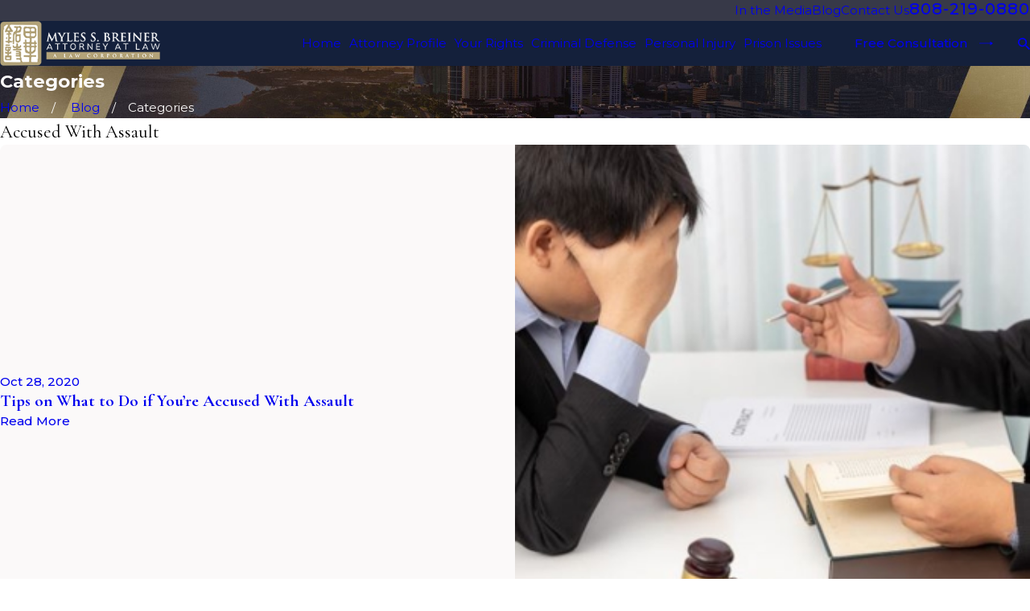

--- FILE ---
content_type: image/svg+xml; charset=utf-8
request_url: https://www.hawaiicriminaldefense.net/cms/svg/site/pbnlngyrqo1.36.2601151719051.svg
body_size: 1108
content:
<?xml version="1.0" encoding="UTF-8" standalone="no"?>
<svg xmlns="http://www.w3.org/2000/svg" viewBox="0 0 36 36">
<style>
	g path { stroke: none; }
	g.root { display: none; }
	g.root:target { display: inline; }
	g line { stroke: black; }
	g circle { stroke: black; }
	g polyline { stroke: black; }
</style>
<g class="root" id="avvo" data-name="avvo">
	<path d="M25.029 11.823c0.255 3.272 0.5 6.534 0.764 9.904h-9.561c2.527-3.713 5.153-7.151 8.444-10.021 0.118 0.039 0.235 0.078 0.353 0.108ZM36 35c-0.02-0.441-0.02-0.725-0.049-0.999-0.47-5.329-0.931-10.658-1.401-15.987-0.431-4.937-0.872-9.874-1.313-14.821-0.167-1.842-0.725-2.41-2.527-2.145-1.499 0.216-3.017 0.617-4.418 1.176-3.154 1.273-5.829 3.321-8.287 5.623C10.413 14.967 4.771 23.431 0.735 32.982c-0.255 0.607-0.46 1.244-0.735 2.018 3.056 0 5.936 0.02 8.816-0.029 0.255 0 0.598-0.421 0.744-0.715 0.696-1.44 1.293-2.939 2.028-4.359 0.176-0.343 0.725-0.705 1.107-0.705 4.251-0.049 8.493-0.01 12.744-0.049 0.774 0 0.97 0.284 0.989 0.989 0.049 1.352 0.147 2.713 0.313 4.056 0.039 0.294 0.441 0.784 0.676 0.784 2.811 0.059 5.623 0.039 8.581 0.039Z" />
</g>
<g class="root" id="facebook" data-name="facebook">
	<path d="M27.912 0.284S15.024-2.183 14.157 7.427v6.875H8.083v7.143h5.874v14.555h7.076v-14.555h5.677l1.203-6.942h-6.808v-5.677s-0.067-2.07 3.608-2.271h3.205V0.284Z" />
</g>
<g class="root" id="instagram" data-name="instagram">
	<path d="M24.926 36h-13.851c-6.106 0-11.072-4.966-11.072-11.072v-15.383C0.003 4.281 4.283 0 9.543 0h16.749c5.353 0 9.705 4.352 9.705 9.705v15.218c0 6.106-4.966 11.072-11.072 11.072ZM9.543 2.991c-3.61 0-6.549 2.939-6.549 6.549v15.383c0 4.456 3.625 8.081 8.081 8.081h13.851c4.456 0 8.081-3.625 8.081-8.081v-15.218c0-3.703-3.012-6.714-6.714-6.714H9.543ZM18 26.171c-4.507 0-8.174-3.667-8.174-8.174s3.667-8.174 8.174-8.174 8.174 3.667 8.174 8.174-3.667 8.174-8.174 8.174ZM18 12.82c-2.857 0-5.183 2.326-5.183 5.183s2.326 5.183 5.183 5.183 5.183-2.326 5.183-5.183-2.326-5.183-5.183-5.183ZM27.04 10.464c0.887 0 1.604-0.717 1.604-1.604s-0.717-1.604-1.604-1.604-1.604 0.717-1.604 1.604 0.717 1.604 1.604 1.604Z" />
</g>
</svg>

--- FILE ---
content_type: image/svg+xml; charset=utf-8
request_url: https://www.hawaiicriminaldefense.net/cms/svg/site/pbnlngyrqo1.24.2601151719051.svg
body_size: 5968
content:
<?xml version="1.0" encoding="UTF-8" standalone="no"?>
<svg xmlns="http://www.w3.org/2000/svg" viewBox="0 0 24 24">
<style>
	g path { stroke: none; }
	g.root { display: none; }
	g.root:target { display: inline; }
	g line { stroke: black; }
	g circle { stroke: black; }
	g polyline { stroke: black; }
</style>
<g class="root" id="arrow_down" data-name="arrow down">
	<path d="M13.006 18.316l10.823-10.823a1.217 1.217 0 0 0-1.668-1.668l-10.006 10.006l-10.006-10.006A1.234 1.234 5.402 0 0 0.399 5.642a1.201 1.201 0 0 0-0.117 1.668A0.384 0.384 5.402 0 0 0.399 7.476L11.289 18.316a1.234 1.234 0 0 0 1.668 0Z" />
</g>
<g class="root" id="arrow_left" data-name="arrow-left">
	<path d="M4.82 12.12c0 0.24 0.24 0.48 0.36 0.72L16.69 23.52c0.24 0.36 0.6 0.48 0.96 0.48 0.48 0 0.84-0.12 1.08-0.36 0.48-0.36 0.6-1.2 0.24-1.68 0-0.12-0.12-0.12-0.24-0.24L8.18 12L18.74 2.16c0.48-0.36 0.6-1.2 0.24-1.68 0-0.12-0.12-0.12-0.24-0.24-0.24-0.12-0.6-0.24-1.08-0.24-0.36 0-0.72 0.12-0.96 0.48L5.18 11.16c-0.24 0.24-0.36 0.6-0.36 0.96h0Z" />
</g>
<g class="root" id="arrow_right" data-name="arrow-right">
	<path id="np_arrow_2284437_000000" class="st0" d="M19.184 11.88c0-0.24-0.24-0.48-0.36-0.72L7.305 0.48C7.065 0.12 6.704 0 6.344 0C5.865 0 5.504 0.12 5.264 0.36c-0.48 0.36-0.6 1.2-0.24 1.68c0 0.12 0.12 0.12 0.24 0.24L15.824 12l-10.56 9.84c-0.48 0.36-0.6 1.2-0.24 1.68c0 0.12 0.12 0.12 0.24 0.24C5.504 23.88 5.865 24 6.344 24c0.36 0 0.72-0.12 0.96-0.48l11.52-10.68C19.064 12.6 19.184 12.24 19.184 11.88L19.184 11.88z" />
</g>
<g class="root" id="blog_menu" data-name="blog menu">
	<path d="M16.285 0.001a3.434 3.434 0 0 0-3.304 2.571H0V4.286H12.981a3.409 3.409 0 0 0 6.609 0H24V2.572H19.59A3.434 3.434-1.715 0 0 16.285 0.001Zm0 1.714a1.714 1.714 0 1 1-1.714 1.714A1.702 1.702-1.715 0 1 16.285 1.715ZM7.714 8.572a3.434 3.434 0 0 0-3.304 2.571H0v1.714H4.41a3.409 3.409 0 0 0 6.609 0H24V11.143H11.018A3.434 3.434-1.715 0 0 7.714 8.572Zm0 1.714a1.714 1.714 0 1 1-1.714 1.714A1.702 1.702-1.715 0 1 7.714 10.286Zm8.571 6.857a3.434 3.434 0 0 0-3.304 2.571H0v1.714H12.981a3.409 3.409 0 0 0 6.609 0H24V19.715H19.59A3.434 3.434-1.715 0 0 16.285 17.143Zm0 1.714a1.714 1.714 0 1 1-1.714 1.714A1.702 1.702-1.715 0 1 16.285 18.858Z" />
</g>
<g class="root" id="btn_arw" data-name="btn_arw">
	<path d="M19.018 8.363V11.214H0V12.422H19.018V15.636L24 11.898L19.018 8.363Z" />
</g>
<g class="root" id="close" data-name="close">
	<path d="M1.285 0.002A1.498 1.498 0.012 0 0 0.012 1.5a1.498 1.498 0 0 0 0.434 0.884L10.019 11.986L0.447 21.604a1.408 1.408 0 0 0 0 1.992a1.393 1.393 0 0 0 1.962 0L11.996 14.009l9.572 9.587a1.498 1.498 0 0 0 2.007 0a1.408 1.408 0 0 0 0-1.992L14.034 11.986l9.587-9.587A1.423 1.423 0.012 0 0 21.614 0.437L11.996 10.009L2.454 0.437A1.588 1.588 0.012 0 0 1.285 0.002Z" />
</g>
<g class="root" id="flair" data-name="flair">
	<rect x="0" y="11.28" width="24" height="0.48" />
	<rect x="1.2" y="9.59999999999999" width="0.48" height="4.8" />
</g>
<g class="root" id="menu" data-name="menu">
	<path d="M0 2.634v2.927H24v-2.927Zm0 7.902v2.927H24V10.537Zm0 7.902v2.927H24v-2.927Z" />
</g>
<g class="root" id="phone" data-name="phone">
	<path d="M6.407 0.948L8.464 5.07a1.715 1.715 0 0 1-0.322 1.98c-0.56 0.56-1.208 1.208-1.664 1.673a1.709 1.709 0 0 0-0.295 2.01l0.013 0.023a20.558 20.558 0 0 0 3.12 3.952a20.6 20.6 0 0 0 3.926 3.108l0.026 0.016a1.713 1.713 0 0 0 2.014-0.304l1.667-1.667a1.715 1.715 0 0 1 1.98-0.322l4.121 2.06a1.715 1.715 0 0 1 0.948 1.533V22.282A1.712 1.712-7.494 0 1 21.83 23.938a32.41 32.41 0 0 1-13.996-7.764A32.422 32.422-7.494 0 1 0.065 2.173A1.712 1.712-7.494 0 1 1.722 0h3.152a1.715 1.715 0 0 1 1.533 0.948Z" />
</g>
<g class="root" id="play" data-name="play">
	<path d="M2.4 24V0L21.6 12L2.4 24Z" />
</g>
<g class="root" id="ribbon" data-name="ribbon">
	<path id="Path_339" class="cls-1" d="M21.109 0.005H2.68A0.617 0.617 1.993 0 0 1.993 0.529A0.384 0.384 1.993 0 0 1.993 0.692V23.275a0.803 0.803 0 0 0 0.884 0.721a0.838 0.838 0 0 0 0.5-0.256l8.749-8.284L20.609 23.729a0.803 0.803 0 0 0 1.163 0a0.733 0.733 0 0 0 0.244-0.5V0.692a0.733 0.733 0 0 0-0.698-0.686Z" />
</g>
<g class="root" id="scroll_left" data-name="scroll-left">
	<path d="M17.871 24L18.72 23.096L7.037 12L18.72 0.904L17.871 0L5.28 12L17.871 24Z" />
</g>
<g class="root" id="scroll_right" data-name="scroll-right">
	<path d="M6.129 24L5.28 23.096L16.963 12L5.28 0.904L6.129 0L18.72 12L6.129 24Z" />
</g>
<g class="root" id="search" data-name="search">
	<path d="M2.771 8.945a6.153 6.153 0 1 1 1.802 4.376A5.954 5.954-858.836 0 1 2.771 8.945Zm13.317 6.177l-0.384-0.384a8.546 8.546 0 0 0 2.124-5.792a8.69 8.69 0 0 0-2.574-6.338a8.524 8.524 0 0 0-6.306-2.606a8.9 8.9 0 0 0-8.947 8.945a8.521 8.521 0 0 0 2.607 6.306a8.681 8.681 0 0 0 6.338 2.574a8.546 8.546 0 0 0 5.792-2.123l0.384 0.384v1.094l6.818 6.818l2.06-2.06l-6.818-6.818Z" />
</g>
<g class="root" id="side_nav_arrow" data-name="side-nav-arrow">
	<path d="M19.018 8.363V11.214H0V12.422H19.018V15.636L24 11.898L19.018 8.363Z" />
</g>
<g class="root" id="star" data-name="star">
	<polygon points="12 18.1 19.4 23.5 16.6 14.7 24 9.5 15 9.5 12 0.5 9 9.5 0 9.5 7.4 14.7 4.6 23.5" xmlns="http://www.w3.org/2000/svg" />
</g>
<g class="root" id="v-aggressive" data-name="v-aggressive">
	<path d="M11.999 0.001c-0.064 0-0.123 0.011-0.188 0.032L0.418 3.726C0.294 3.763 0.187 3.839 0.112 3.946C0.036 4.048-0.001 4.171-0.001 4.3c0 7.852 4.138 15.116 10.884 19.13l0.805 0.483v0c0.091 0.054 0.199 0.086 0.306 0.086c0.107 0 0.215-0.027 0.306-0.086l0.816-0.483c6.746-4.014 10.884-11.281 10.884-19.13l0 0c0-0.129-0.038-0.252-0.113-0.354c-0.075-0.102-0.182-0.182-0.306-0.22L12.18 0.034C12.121 0.012 12.062 0.001 11.999 0.001L11.999 0.001zM11.988 1.23l10.691 3.462c-0.145 7.267-3.928 13.978-10.191 17.703l-0.499 0.301l-0.504-0.301C5.221 18.67 1.448 11.957 1.298 4.692L11.988 1.23zM16.189 7.197c-0.156 0.005-0.306 0.07-0.413 0.188l-5.281 5.597l-2.313-1.9v0c-0.123-0.102-0.284-0.15-0.445-0.134c-0.161 0.016-0.306 0.097-0.408 0.225c-0.102 0.123-0.145 0.279-0.129 0.44c0.016 0.156 0.097 0.301 0.215 0.403l2.748 2.254c0.118 0.097 0.268 0.145 0.419 0.134c0.15-0.011 0.295-0.075 0.397-0.188l5.657-6.005v0c0.107-0.118 0.166-0.274 0.166-0.429c-0.005-0.161-0.075-0.311-0.188-0.419C16.501 7.245 16.345 7.192 16.189 7.197L16.189 7.197z" />
</g>
<g class="root" id="v-experience" data-name="v-experience">
	<path d="M22.67 3.166c-0.11-0.973-0.618-1.577-1.327-1.577h-2.238c-0.036-0.404-0.088-0.817-0.154-1.241c-0.015-0.096-0.065-0.185-0.139-0.25C18.738 0.034 18.644-0.001 18.545-0.001H5.455c-0.099 0-0.193 0.035-0.268 0.099s-0.124 0.152-0.139 0.25c-0.066 0.425-0.117 0.839-0.154 1.241H2.659c-0.709 0-1.218 0.604-1.328 1.578c-0.116 1.031 0.195 2.729 1.42 4.403c0.902 1.237 2.61 2.85 5.615 3.569c1.055 1.149 1.883 2.067 1.883 3.386v1.802h-0.413c-0.405 0.001-0.793 0.162-1.079 0.447c-0.286 0.286-0.447 0.674-0.447 1.079v0.132l-1.007 0c-0.11 0-0.214 0.043-0.292 0.121c-0.078 0.077-0.121 0.182-0.121 0.292v3.16h-0.719c-0.11 0-0.214 0.043-0.292 0.121c-0.077 0.078-0.121 0.182-0.121 0.292v1.618c0 0.109 0.044 0.214 0.121 0.291c0.077 0.077 0.182 0.121 0.291 0.121h11.658c0.11 0 0.214-0.044 0.292-0.121c0.077-0.077 0.121-0.182 0.121-0.292v-1.618c0-0.11-0.043-0.214-0.121-0.292c-0.077-0.077-0.182-0.121-0.292-0.121h-0.718v-3.16c0-0.11-0.043-0.214-0.121-0.292c-0.077-0.078-0.182-0.121-0.292-0.121h-1.009v-0.132c0-0.405-0.161-0.793-0.447-1.079c-0.286-0.286-0.674-0.447-1.079-0.447h-0.412v-1.8c0-1.319 0.827-2.238 1.883-3.387c3.007-0.72 4.712-2.333 5.615-3.57C22.474 5.895 22.786 4.196 22.67 3.166L22.67 3.166zM3.415 7.083c-1.086-1.485-1.361-2.989-1.266-3.826c0.046-0.409 0.204-0.846 0.512-0.846h2.183l0 0c-0.101 1.652 0.167 3.307 0.786 4.841c0.427 0.982 0.998 1.896 1.695 2.709C5.765 9.409 4.406 8.408 3.415 7.083L3.415 7.083zM17.418 23.172H6.583v-0.795h10.835V23.172zM16.288 21.555H7.715v-2.748H16.287L16.288 21.555zM14.868 17.852v0.132l-5.736 0v-0.132c0-0.186 0.075-0.365 0.206-0.497c0.132-0.132 0.31-0.206 0.497-0.206h4.329c0.186 0 0.365 0.075 0.497 0.206s0.206 0.31 0.206 0.497L14.868 17.852zM12.93 14.524v1.802h-1.859v-1.802c0-1.659-1.042-2.793-2.145-3.993c-1.729-1.88-3.872-4.213-3.117-9.71h12.378c0.752 5.497-1.388 7.829-3.116 9.71C13.971 11.733 12.93 12.865 12.93 14.524L12.93 14.524zM20.586 7.082c-0.989 1.325-2.349 2.327-3.907 2.88c0.697-0.814 1.269-1.726 1.694-2.709c0.618-1.535 0.887-3.19 0.786-4.841h2.184c0.305 0 0.463 0.436 0.509 0.845C21.946 4.094 21.671 5.599 20.586 7.082L20.586 7.082z" />
</g>
<g class="root" id="v-proven" data-name="v-proven">
	<path d="M14.742 8.685l1.365-1.365c0.24 0.184 0.539 0.275 0.841 0.254c0.301-0.019 0.587-0.149 0.801-0.364c0.235-0.236 0.367-0.555 0.367-0.889c0-0.333-0.132-0.653-0.367-0.889L12.828 0.512c-0.301-0.306-0.738-0.435-1.157-0.344c-0.419 0.091-0.763 0.39-0.911 0.792c-0.149 0.402-0.079 0.853 0.181 1.193L6.172 6.922c-0.341-0.261-0.791-0.329-1.193-0.181c-0.402 0.149-0.701 0.491-0.792 0.911c-0.091 0.419 0.039 0.856 0.344 1.157l4.921 4.921c0.235 0.235 0.555 0.368 0.889 0.368c0.333 0 0.653-0.132 0.889-0.368c0.215-0.214 0.345-0.498 0.365-0.799c0.019-0.301-0.071-0.601-0.255-0.841l1.365-1.365l7.935 8.624c0.355 0.39 0.855 0.616 1.382 0.625h0.043h0c0.522 0.001 1.023-0.21 1.388-0.585c0.365-0.374 0.561-0.881 0.546-1.403c-0.016-0.522-0.241-1.015-0.629-1.368L14.742 8.685zM10.74 11.469L6.794 7.523l4.747-4.741l3.935 3.943L10.74 11.469zM11.663 1.142c0.073-0.073 0.173-0.114 0.277-0.114c0.103 0 0.203 0.041 0.277 0.114l4.921 4.897c0.103 0.099 0.145 0.246 0.111 0.384c-0.035 0.139-0.141 0.248-0.277 0.288c-0.138 0.039-0.285 0.003-0.389-0.097l-0.181-0.181L11.663 1.683c-0.073-0.073-0.114-0.173-0.114-0.277c0-0.103 0.041-0.203 0.114-0.277L11.663 1.142zM10.618 13.123c-0.074 0.071-0.173 0.111-0.277 0.111c-0.103 0-0.202-0.039-0.277-0.111L5.144 8.203c-0.099-0.099-0.138-0.244-0.101-0.379c0.037-0.136 0.143-0.241 0.277-0.277c0.136-0.037 0.281 0.003 0.379 0.101l4.919 4.921c0.073 0.073 0.114 0.173 0.114 0.277C10.733 12.949 10.692 13.048 10.618 13.123L10.618 13.123zM22.816 18.802c-0.204 0.209-0.487 0.321-0.777 0.311c-0.292-0.005-0.567-0.131-0.763-0.346l-7.958-8.641l0.815-0.815L22.784 17.27c0.215 0.196 0.341 0.472 0.347 0.763c0.007 0.291-0.106 0.571-0.312 0.777L22.816 18.802zM12.672 22.852v-0.699c0-0.266-0.106-0.522-0.295-0.711c-0.189-0.188-0.445-0.294-0.713-0.294h-0.993c-0.101-0.534-0.387-1.017-0.809-1.364c-0.421-0.346-0.949-0.534-1.496-0.533H4.293c-0.546-0.001-1.074 0.187-1.496 0.533c-0.421 0.346-0.707 0.829-0.809 1.364H1.008c-0.267 0-0.524 0.106-0.713 0.294C0.106 21.63 0 21.887 0 22.154v0.699c0 0.267 0.106 0.524 0.295 0.713c0.189 0.189 0.445 0.295 0.713 0.295h10.655c0.269 0.001 0.525-0.105 0.714-0.294C12.565 23.377 12.672 23.12 12.672 22.852L12.672 22.852zM4.301 20.116h4.071c0.311 0.001 0.615 0.102 0.864 0.288c0.251 0.186 0.434 0.446 0.526 0.744H2.91c0.091-0.299 0.276-0.559 0.526-0.744C3.686 20.218 3.99 20.117 4.301 20.116L4.301 20.116zM0.863 22.852v-0.696c0-0.079 0.065-0.144 0.144-0.144l10.659 0c0.009 0 0.018 0 0.026 0.003c0.072 0.016 0.115 0.077 0.115 0.142l0 0.694c0 0.015-0.001 0.03-0.007 0.045c-0.021 0.063-0.077 0.101-0.138 0.101H1.008c-0.038 0.001-0.076-0.014-0.104-0.041c-0.027-0.027-0.043-0.064-0.043-0.103H0.863z" />
</g>
<g class="root" id="v-renowned" data-name="v-renowned">
	<path d="M22.868 19.746h0s-3.366-5.826-3.366-5.826c0.936-1.418 1.482-3.113 1.482-4.934C20.985 4.031 16.954 0 11.997 0S3.015 4.031 3.015 8.989c0 1.82 0.546 3.514 1.479 4.93L1.131 19.746c-0.081 0.141-0.076 0.315 0.01 0.452 0.087 0.136 0.244 0.213 0.405 0.2l4.083-0.374l1.715 3.722c0.069 0.149 0.213 0.244 0.375 0.254 0.008 0 0.013 0 0.02 0 0.154 0 0.298-0.082 0.376-0.217l3.36-5.828c0.173 0.009 0.347 0.016 0.522 0.016s0.35-0.006 0.522-0.016l3.36 5.828c0.078 0.135 0.222 0.217 0.376 0.217 0.006 0 0.013 0 0.02 0 0.162-0.008 0.308-0.104 0.375-0.252l1.72-3.722l4.083 0.374c0.16 0.013 0.32-0.062 0.406-0.2 0.087-0.136 0.09-0.31 0.009-0.452Zm-20.564-0.292l2.752-4.772c0.592 0.722 1.297 1.347 2.084 1.854l-1.507 2.613l-3.328 0.303Zm5.478 3.164l-1.396-3.033l1.507-2.613c0.816 0.422 1.704 0.722 2.64 0.876l-2.751 4.77Zm4.215-5.517c-4.473 0-8.113-3.641-8.113-8.113S7.524 0.869 11.997 0.869s8.119 3.642 8.119 8.119-3.642 8.113-8.119 8.113Zm4.216 5.518l-2.751-4.77c0.939-0.154 1.828-0.454 2.646-0.878l1.507 2.613l-1.402 3.035Zm2.156-3.468l-1.507-2.614c0.786-0.507 1.488-1.131 2.08-1.851l2.756 4.77l-3.327-0.303ZM11.997 3.685h0c-2.925 0-5.304 2.379-5.304 5.304s2.379 5.304 5.304 5.304 5.304-2.379 5.304-5.304c0-2.925-2.379-5.304-5.304-5.304Zm0 9.737c-2.445 0-4.434-1.989-4.434-4.434s1.989-4.434 4.434-4.434 4.434 1.989 4.434 4.434c0 2.445-1.989 4.434-4.434 4.434Z" />
</g>
</svg>